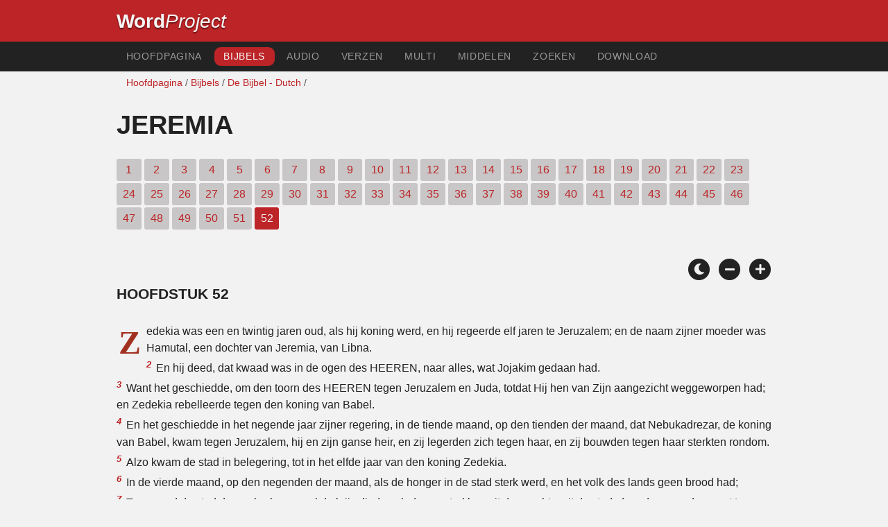

--- FILE ---
content_type: text/html; charset=utf-8
request_url: https://wordproject.org/bibles/nl/24/52.htm
body_size: 5414
content:
<!doctype html>
<html lang="nl" color-mode="light">
<head>
<meta http-equiv="Content-Type" content="text/html; charset=UTF-8" />
<title>Jeremia 52: De Bijbel - Oude Testament</title>
<meta name="description" content="Hoofdstuk van de Nederlandse Bijbel - Jeremiah, chapter 52 of the Dutch Holy Bible" />
<meta name="keywords" content="Nederlands, Bijbel, Heilige, Oude Testament, Nieuwe Testament, geschriften, redding, geloof, hemel, hel, God, Jezus" />
<!-- Mobile viewport optimisation -->
<link rel="shortcut icon" href="../../../favicon.ico?v=2" type="image/x-icon" />
<link href="../../../apple-touch-icon.png" rel="apple-touch-icon" />
<meta name="viewport" content="width=device-width, initial-scale=1.0" />
<!-- CSS -->
    <link rel="prefetch" href="../../_new_assets/webfonts/Cabin.ttf">
    <link rel="stylesheet" type="text/css" href="../../_new_assets/css/css_index.css" />
    <!-- End CSS -->
    <!-- Scripts -->
    <script type="text/javascript" src="../../_new_assets/js/jquery-1.9.1.min.js"></script>
    <script type="text/javascript" src="../../_new_assets/js/jquery.dropotron.min.js"></script>
    <script type="text/javascript" src="../../_new_assets/js/skel.min.js"></script>
    <script type="text/javascript" src="../../_new_assets/js/skel-viewport.min.js"></script>
    <script type="text/javascript" src="../../_new_assets/js/util.js"></script>
    <script type="text/javascript" src="../../_new_assets/js/main.js"></script>
    <script type="text/javascript" src="../../_new_assets/js/displayoptions.js" defer></script>
    <!-- End Scripts -->
    <!-- Additional Scripts -->
    <script type="text/javascript" src="../../_new_assets/js/soundmanager2.js"></script>
    <script type="text/javascript" src="../../_new_assets/js/jquery.waypoints.js"></script>
    <script type="text/javascript" src="../../_new_assets/js/bar-ui.js"></script>
    <script type="text/javascript" src="../../_new_assets/js/sticky.js" defer></script>
    <script type="text/javascript" src="../../_new_assets/js/script.js" defer></script>
    <!-- End Additional Scripts -->
<!-- google analytics -->
<!-- Google tag (gtag.js) -->
<script async src="https://www.googletagmanager.com/gtag/js?id=G-F4EKTRQ54P"></script>
<script>
  window.dataLayer = window.dataLayer || [];
  function gtag(){dataLayer.push(arguments);}
  gtag('js', new Date());

  gtag('config', 'G-F4EKTRQ54P');
</script>
<!--email-->
 <script>
        function emailCurrentPage(){
            window.location.href="mailto:?subject="+document.title+"&body="+escape(window.location.href);
        }
    </script>
<!--/email-->
<style>
	#textBody > 
		p:first-letter {
			float: left;
			font-size:  300%;
			<!--padding: 10px 20 10 40px;-->
			margin-right: 9px;
			color:#a23021; 
			line-height:100%; 
			padding:4px 8px 0 3px;
			font-family: Georgia;
		}
	</style>					
</head>
<body>
<header class="ym-noprint">
<div id="mytop" class="ym-wrapper">
<div class="ym-wbox">
<span class="wp"><strong><a class="wplink" href="../../../index.htm" target="_top">Word</a></strong><a class="wplink" href="../../../index.htm" target="_top"><em>Project</em></a> </span>
</div>
</div>
</header>
<!--lang nav-->
<nav id="nav">
<div class="ym-wrapper">
<div class="ym-hlist">
<ul>
<li><a title="Home" href="../../../index.htm" target="_top">Hoofdpagina</a></li>
<li><a class="selected" title="Bibles" href="../../../bibles/index.htm" target="_top">Bijbels</a></li>
<li><a title="Audio Bible" href="../../../bibles/audio/index.htm" target="_top">Audio</a></li>
<li><a title="Selected Bible Verses" href="../../../bibles/verses/dutch/index.htm" target="_top">Verzen</a></li>
<li><a title="Parallel Bibles" href="../../../bibles/parallel/index.htm#img" target="_top">Multi</a></li>
<li><a title="Resourcces" href="../../../bibles/resources/index.htm" target="_top">Middelen</a></li>
<li><a title="Search" href="../../../bibles/nl/search.html" target="_top">Zoeken</a></li>
<li><a title="Download this Bible [language]" href="../../../download/bibles/index.htm" target="_top">Download</a></li>
</ul>
</div>
</div>
</nav>
<div class="ym-wrapper ym-noprint">
<div class="ym-wbox">

<div class=" ym-grid">
<div class="ym-g62 ym-gl breadCrumbs"><a title="Home" href="../../../index.htm" target="_top">Hoofdpagina</a> / <a title="Bibles" href="../../index.htm" target="_self">Bijbels</a> /  <a href="../index.htm">De Bijbel - Dutch</a> /</div>
</div>
</div>
</div>
<div id="main" class="ym-clearfix" role="main">
<div class="ym-wrapper">
<div class="ym-wbox">
<!--div class="textOptions"-->
<div class="textHeader">
<h1>Jeremia</h1>
<p class="ym-noprint">  
<a href="1.htm#0" class="chap">1</a>
<a href="2.htm#0" class="chap">2</a>
<a href="3.htm#0" class="chap">3</a>
<a href="4.htm#0" class="chap">4</a>
<a href="5.htm#0" class="chap">5</a>
<a href="6.htm#0" class="chap">6</a>
<a href="7.htm#0" class="chap">7</a>
<a href="8.htm#0" class="chap">8</a>
<a href="9.htm#0" class="chap">9</a>
<a href="10.htm#0" class="chap">10</a>
<a href="11.htm#0" class="chap">11</a>
<a href="12.htm#0" class="chap">12</a>
<a href="13.htm#0" class="chap">13</a>
<a href="14.htm#0" class="chap">14</a>
<a href="15.htm#0" class="chap">15</a>
<a href="16.htm#0" class="chap">16</a>
<a href="17.htm#0" class="chap">17</a>
<a href="18.htm#0" class="chap">18</a>
<a href="19.htm#0" class="chap">19</a>
<a href="20.htm#0" class="chap">20</a>
<a href="21.htm#0" class="chap">21</a>
<a href="22.htm#0" class="chap">22</a>
<a href="23.htm#0" class="chap">23</a>
<a href="24.htm#0" class="chap">24</a>
<a href="25.htm#0" class="chap">25</a>
<a href="26.htm#0" class="chap">26</a>
<a href="27.htm#0" class="chap">27</a>
<a href="28.htm#0" class="chap">28</a>
<a href="29.htm#0" class="chap">29</a>
<a href="30.htm#0" class="chap">30</a>
<a href="31.htm#0" class="chap">31</a>
<a href="32.htm#0" class="chap">32</a>
<a href="33.htm#0" class="chap">33</a>
<a href="34.htm#0" class="chap">34</a>
<a href="35.htm#0" class="chap">35</a>
<a href="36.htm#0" class="chap">36</a>
<a href="37.htm#0" class="chap">37</a>
<a href="38.htm#0" class="chap">38</a>
<a href="39.htm#0" class="chap">39</a>
<a href="40.htm#0" class="chap">40</a>
<a href="41.htm#0" class="chap">41</a>
<a href="42.htm#0" class="chap">42</a>
<a href="43.htm#0" class="chap">43</a>
<a href="44.htm#0" class="chap">44</a>
<a href="45.htm#0" class="chap">45</a>
<a href="46.htm#0" class="chap">46</a>
<a href="47.htm#0" class="chap">47</a>
<a href="48.htm#0" class="chap">48</a>
<a href="49.htm#0" class="chap">49</a>
<a href="50.htm#0" class="chap">50</a>
<a href="51.htm#0" class="chap">51</a>
<span class="chapread">52 </span>
</p>
</div>
<!--end of chapters-->
<!--Nav left right-->
<div id="fadeout" class="fadeout">
                    <a class="bible-nav-button nav-right chapter-nav right-1" href="../25/1.htm#0" title="Lamentations Chapter 1" data-vars-event-category="Bible Chapter" data-vars-event-action="Next"
                        data-vars-event-label="nextChapter"><i class="fas fa-chevron-right"></i></a>

<a class="bible-nav-button nav-left chapter-nav left-1" href="51.htm#0" title="Chapter 51" data-vars-event-category="Bible Chapter" data-vars-event-action="Previous"  data-vars-event-label="previousChapter"><i
                            class="fas fa-chevron-left"></i></a>
                </div>
<!--/Nav left right-->
<div id="0" class="textAudio ym-noprint"><!-- no audio> 
<ul class="playlist">
<li class="noMargin">
<a href="http://www.wordproaudio.com/audio_lists/ lang/24_jeremiah/Bible_lang_24_jeremiah_52.mp3"  target="_blank">
Hear Chapter 52 | Audio | <em>click here to play/pause or &quot;save as&quot; to download.</em></a></li>
</ul>
<!--/noaudio--></div>
<br />
<!-- Display Options -->
            <div class="ym-noprint shareright">
                <span class="fa-stack color-mode__btn light--hidden"> <a title="Light mode"> <i
                            class="fas fa-circle fa-stack-2x"></i> <i class="fas fa-sun fa-stack-1x"></i> </a> </span>
                <span class="fa-stack color-mode__btn dark--hidden"> <a title="Dark mode"> <i
                            class="fas fa-circle fa-stack-2x"></i> <i class="fas fa-moon fa-stack-1x"></i> </a> </span>
                <span class="fa-stack text-decrease"> <a title="Decrease font size"> <i
                            class="fas fa-circle fa-stack-2x"></i> <i class="fas fa-minus fa-stack-1x"></i> </a> </span>
                <span class="fa-stack text-increase"> <a title="Increase font size"> <i
                            class="fas fa-circle fa-stack-2x"></i> <i class="fas fa-plus fa-stack-1x"></i> </a> </span>
            </div>
            <!-- End of Display Options  -->
<div class="textOptions">
<div class="textBody" id="textBody">
<h3>Hoofdstuk 52 </h3>
<!--... the Word of God:--><span class="dimver">
 </span>
<p><!--span class="verse" id="1">1 </span-->Zedekia was een en twintig jaren oud, als hij koning werd, en hij regeerde elf jaren te Jeruzalem; en de naam zijner moeder was Hamutal, een dochter van Jeremia, van Libna. 
<br /><span class="verse" id="2">2 </span>En hij deed, dat kwaad was in de ogen des HEEREN, naar alles, wat Jojakim gedaan had. 
<br /><span class="verse" id="3">3 </span>Want het geschiedde, om den toorn des HEEREN tegen Jeruzalem en Juda, totdat Hij hen van Zijn aangezicht weggeworpen had; en Zedekia rebelleerde tegen den koning van Babel. 
<br /><span class="verse" id="4">4 </span>En het geschiedde in het negende jaar zijner regering, in de tiende maand, op den tienden der maand, dat Nebukadrezar, de koning van Babel, kwam tegen Jeruzalem, hij en zijn ganse heir, en zij legerden zich tegen haar, en zij bouwden tegen haar sterkten rondom. 
<br /><span class="verse" id="5">5 </span>Alzo kwam de stad in belegering, tot in het elfde jaar van den koning Zedekia. 
<br /><span class="verse" id="6">6 </span>In de vierde maand, op den negenden der maand, als de honger in de stad sterk werd, en het volk des lands geen brood had; 
<br /><span class="verse" id="7">7 </span>Toen werd de stad doorgebroken, en al de krijgslieden vloden, en trokken uit des nachts, uit de stad, door den weg der poort tussen de twee muren, die aan des konings hof waren (de Chaldeen nu waren tegen de stad rondom), en zij togen door den weg des vlakken velds. 
<br /><span class="verse" id="8">8 </span>Doch het heir der Chaldeen jaagde den koning na, en zij achterhaalden Zedekia in de vlakke velden van Jericho; en al zijn heir werd van bij hem verstrooid. 
<br /><span class="verse" id="9">9 </span>Zij dan grepen den koning, en voerden hem opwaarts tot den koning van Babel naar Ribla, in het land van Hamath; die sprak oordelen tegen hem. 
<br /><span class="verse" id="10">10 </span>En de koning van Babel slachtte de zonen van Zedekia voor zijn ogen; en hij slachtte ook al de vorsten van Juda te Ribla. 
<br /><span class="verse" id="11">11 </span>En hij verblindde de ogen van Zedekia, en hij bond hem met twee koperen ketenen; alzo bracht hem de koning van Babel naar Babel, en stelde hem in het gevangenhuis, tot den dag zijns doods toe. 
<br /><span class="verse" id="12">12 </span>Daarna, in de vijfde maand, op den tienden der maand (dit jaar was het negentiende jaar van den koning Nebukadrezar, den koning van Babel), als Nebuzaradan, de overste der trawanten, die voor het aangezicht des konings van Babel stond, te Jeruzalem gekomen was; 
<br /><span class="verse" id="13">13 </span>Zo verbrandde hij het huis des HEEREN en het huis des konings; mitsgaders alle huizen van Jeruzalem en alle huizen der groten verbrandde hij met vuur. 
<br /><span class="verse" id="14">14 </span>En het ganse heir der Chaldeen, dat met den overste der trawanten was, brak alle muren van Jeruzalem rondom af. 
<br /><span class="verse" id="15">15 </span>Van de armsten nu des volks en het overige des volks, die in de stad overgelaten waren, en de afvalligen, die tot den koning van Babel gevallen waren, en het overige der menigte, voerde Nebuzaradan, de overste der trawanten, gevankelijk weg. 
<br /><span class="verse" id="16">16 </span>Maar van de armsten des lands liet Nebuzaradan, de overste der trawanten, enigen over tot wijngaardeniers en tot akkerlieden. 
<br /><span class="verse" id="17">17 </span>Verder braken de Chaldeen de koperen pilaren, die in het huis des HEEREN waren, en de stellingen, en de koperen zee, die in het huis des HEEREN was; en zij voerden al het koper daarvan naar Babel. 
<br /><span class="verse" id="18">18 </span>Ook namen zij de potten en de schoffelen, en de gaffelen, en de sprengbekkens, en de rookschalen, en al de koperen vaten, waar men den dienst mede deed. 
<br /><span class="verse" id="19">19 </span>En de overste der trawanten nam weg de schalen, en de wierookvaten, en de sprengbekkens, en de potten, en de kandelaars, en de rookschalen, en de kroezen; wat geheel goud, en wat geheel zilver was. 
<br /><span class="verse" id="20">20 </span>De twee pilaren, de ene zee, en de twaalf koperen runderen, die in de plaats der stellingen waren, die de koning Salomo voor het huis des HEEREN gemaakt had; het koper daarvan, te weten van al deze vaten, was zonder gewicht. 
<br /><span class="verse" id="21">21 </span>Aangaande de pilaren, achttien ellen was de hoogte eens pilaars, en een draad van twaalf ellen omving hem; en zijn dikte was vier vingeren, en hij was hol. 
<br /><span class="verse" id="22">22 </span>En het kapiteel daarop was koper, en de hoogte des enen kapiteels was vijf ellen, en een net, en granaatappelen op het kapiteel rondom, alles koper; en dezen gelijk had de andere pilaar, met granaatappelen. 
<br /><span class="verse" id="23">23 </span>En de granaatappelen waren zes en negentig, gezet naar den wind; alle granaatappelen waren honderd, over het net rondom. 
<br /><span class="verse" id="24">24 </span>Ook nam de overste der trawanten Seraja, den hoofdpriester, en Zefanja, den tweeden priester, en de drie dorpelbewaarders. 
<br /><span class="verse" id="25">25 </span>En uit de stad nam hij een hoveling, die over de krijgslieden gesteld was, en zeven mannen uit degenen, die des konings aangezicht zagen, die in de stad gevonden werden, mitsgaders den oversten schrijver des heirs, die het volk des lands ten oorlog opschreef, en zestig mannen van het volk des lands, die in het midden der stad gevonden werden. 
<br /><span class="verse" id="26">26 </span>Als Nebuzaradan, de overste der trawanten, dezen genomen had, zo bracht hij hen tot den koning van Babel naar Ribla. 
<br /><span class="verse" id="27">27 </span>En de koning van Babel sloeg hen en doodde hen te Ribla, in het land van Hamath. Alzo werd Juda uit zijn land gevankelijk weggevoerd. 
<br /><span class="verse" id="28">28 </span>Dit is het volk, dat Nebukadrezar gevankelijk heeft weggevoerd; in het zevende jaar, drie duizend drie en twintig Joden; 
<br /><span class="verse" id="29">29 </span>In het achttiende jaar van Nebukadrezar, voerde hij gevankelijk weg achthonderd twee en dertig zielen uit Jeruzalem; 
<br /><span class="verse" id="30">30 </span>In het drie en twintigste jaar van Nebukadrezar voerde Nebuzaradan, de overste der trawanten, gevankelijk weg van de Joden zevenhonderd vijf en veertig zielen. Alle zielen zijn vier duizend en zeshonderd. 
<br /><span class="verse" id="31">31 </span>Het geschiedde daarna, in het zeven en dertigste jaar der gevankelijke wegvoering van Jojachin, den koning van Juda, in de twaalfde maand, op den vijf en twintigsten der maand, dat Evilmerodach, de koning van Babel, in het eerste jaar zijns koninkrijks, het hoofd van Jojachin, den koning van Juda, verhief, en hem uit het gevangenhuis uitbracht. 
<br /><span class="verse" id="32">32 </span>En hij sprak vriendelijk met hem, en stelde zijn stoel boven den stoel der koningen, die bij hem te Babel waren. 
<br /><span class="verse" id="33">33 </span>En hij veranderde de klederen zijner gevangenis; en hij at geduriglijk brood voor zijn aangezicht, al de dagen zijns levens. 
<br /><span class="verse" id="34">34 </span>En aangaande zijn tering, een gedurige tering werd hem van den koning van Babel gegeven, elk dagelijks bestemde deel op zijn dag, tot op den dag zijns doods, al de dagen zijns levens. </p> <!--... sharper than any twoedged sword... -->
</div> <!-- /textBody -->
</div><!-- /textOptions -->
</div><!-- /ym-wbox end -->
</div><!-- /ym-wrapper end -->
</div><!-- /main -->
  <div class="ym-wrapper">
    <div class="ym-wbox">
      <div class="shareright ym-noprint spacingdiv">
        <span class="fa-stack"> <a title="Click to print this page" href="javascript:window.print()"> <i
              class="fas fa-circle fa-stack-2x"></i> <i class="fas fa-print fa-stack-1x"></i> </a> </span>
        <span class="fa-stack"> <a title="Click to share this page via email" href="javascript:emailCurrentPage()"> <i
              class="fas fa-circle fa-stack-2x"></i> <i class="fas fa-envelope fa-stack-1x"></i> </a> </span>
        <span class="fa-stack"> <a title="Go to top of page" href="#mytop"> <i class="fas fa-circle fa-stack-2x"></i> <i
              class="fas fa-arrow-up fa-stack-1x"></i> </a> </span>
      </div>
    </div>
</div>
<p></p>
<p></p>
<p></p>
<footer>
<div class="ym-wrapper">
<div id="redborder" class="ym-wbox ym-noprint">
<p class="alignCenter">Wordproject® is a registered name of the <a href="https://www.abiblica.org/index.html" target="_top">International Biblical Association</a>, a non-profit organization registered in Macau, China.	</p>
<p class="alignCenter"><a href="../../../contact/new/index.htm" target="_top">Contact</a> | <a href="../../../contact/new/disclaim.htm" target="_top">Disclaimer</a> | 
<a href="../../../contact/new/state.htm" target="_top">Statement of Faith</a> | 
<a href="../../../contact/new/mstate.htm" target="_top">Mission</a> | 
<a href="../../../contact/new/copyrights.htm" target="_top">Copyrights</a>
                </p>
            
            </div>
        </div>
    </footer>
<script defer src="https://static.cloudflareinsights.com/beacon.min.js/vcd15cbe7772f49c399c6a5babf22c1241717689176015" integrity="sha512-ZpsOmlRQV6y907TI0dKBHq9Md29nnaEIPlkf84rnaERnq6zvWvPUqr2ft8M1aS28oN72PdrCzSjY4U6VaAw1EQ==" data-cf-beacon='{"version":"2024.11.0","token":"c819a5c307f74a31accf1a77c1c6a280","server_timing":{"name":{"cfCacheStatus":true,"cfEdge":true,"cfExtPri":true,"cfL4":true,"cfOrigin":true,"cfSpeedBrain":true},"location_startswith":null}}' crossorigin="anonymous"></script>
</body>
</html>
